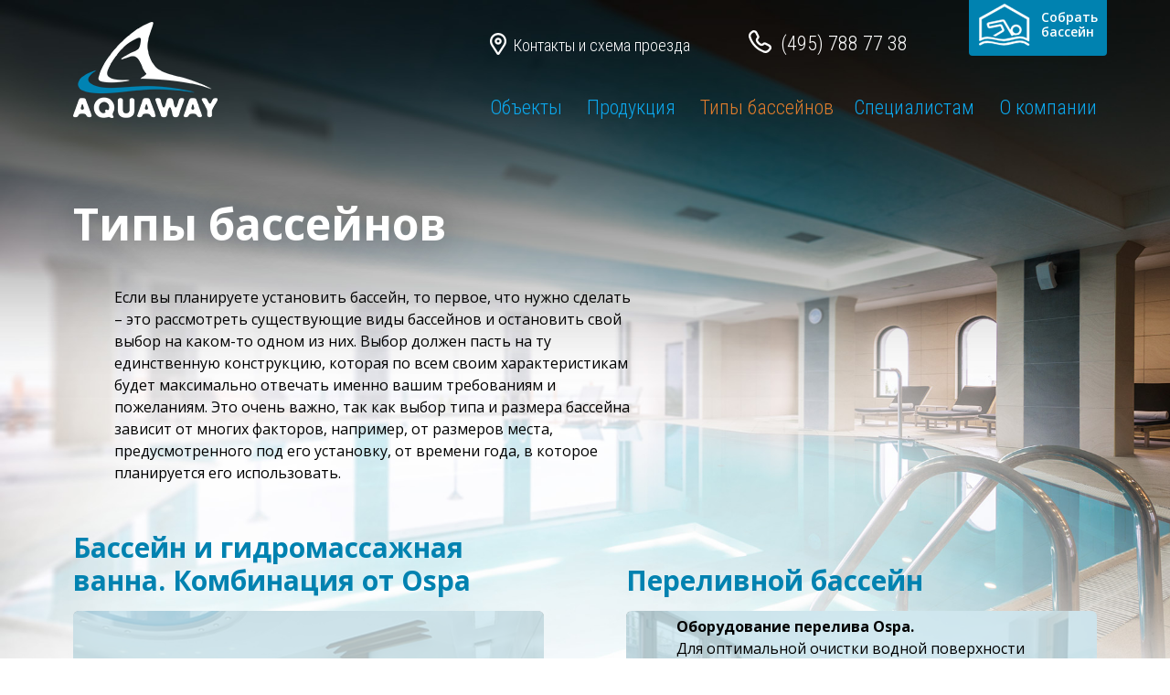

--- FILE ---
content_type: text/html; charset=utf-8
request_url: http://aquaway.ru/tipy-bassejnov/
body_size: 31612
content:
<!DOCTYPE html><html lang="ru"><head><title>Aquaway. Типы бассейнов</title><meta content="" name="keywords"/><meta content="" name="description"/><link href="/static/favicon.ico" rel="shortcut icon" type="image/x-icon"/><link href="/static/favicon.ico" rel="icon" type="image/x-icon"/><meta charset="utf-8"/><link href="/static/css/text.css" rel="stylesheet" type="text/css"/><link href="/static/css/form.css" rel="stylesheet" type="text/css"/><link href="/static/css/fotorama.css" rel="stylesheet" type="text/css"/><link href="/static/css/popup.css" rel="stylesheet" type="text/css"/><link href="/static/css/common.css" rel="stylesheet" type="text/css"/><script src="/static/js/jquery-1.11.1.js" type="text/javascript"></script><script src="/static/js/jquery.cookie.js" type="text/javascript"></script><script src="/static/js/jquery.form.js" type="text/javascript"></script><script src="/static/js/fotorama.js" type="text/javascript"></script><script src="/static/js/jquery.checkform.js" type="text/javascript"></script><script src="/static/js/jquery.popup.js" type="text/javascript"></script><script src="/static/js/init.js" type="text/javascript"></script><script type="text/javascript">
            (function(i,s,o,g,r,a,m){i['GoogleAnalyticsObject']=r;i[r]=i[r]||function(){
            (i[r].q=i[r].q||[]).push(arguments)},i[r].l=1*new Date();a=s.createElement(o),
            m=s.getElementsByTagName(o)[0];a.async=1;a.src=g;m.parentNode.insertBefore(a,m)
            })(window,document,'script','//www.google-analytics.com/analytics.js','ga');

            ga('create', 'UA-64968771-1', 'auto');
            ga('send', 'pageview');
            </script><script type="text/javascript">
                (function (d, w, c) {
                    (w[c] = w[c] || []).push(function() {
                        try {
                            w.yaCounter30973801 = new Ya.Metrika({
                                id:30973801,
                                clickmap:true,
                                trackLinks:true,
                                accurateTrackBounce:true,
                                webvisor:true
                            });
                        } catch(e) { }
                    });

                    var n = d.getElementsByTagName("script")[0],
                        s = d.createElement("script"),
                        f = function () { n.parentNode.insertBefore(s, n); };
                    s.type = "text/javascript";
                    s.async = true;
                    s.src = "https://mc.yandex.ru/metrika/watch.js";

                    if (w.opera == "[object Opera]") {
                        d.addEventListener("DOMContentLoaded", f, false);
                    } else { f(); }
                })(document, window, "yandex_metrika_callbacks");
            </script></head><body><noscript>&lt;img src="https://mc.yandex.ru/watch/30973801" style="position:absolute; left:-9999px;" alt="" /&gt;</noscript><div id="bg"><img alt="" id="bg-image" src="/static/images/bg/types.jpg"/></div><div id="ajax_indicator"><img alt="Загрузка..." id="ajax_indicator-image" src="/static/images/load.gif" title="Загрузка..."/></div><div class="popup-hidden"><div class="cnfr"><div class="cnfr-wrapper"><h2>Ваш бассейн</h2><form action="/tipy-bassejnov/" class="cnfr-form" data-no="Для такого размера бассейна не подходит ни один продукт из этой категории." data-yes="Вам подойдёт:" method="post"><div style="display:none"><input name="csrfmiddlewaretoken" type="hidden" value="QfAxmRq3GMmfORWoOmOq5miN8Z8grHQG"/></div><div class="cnfr-form-columns"><div class="cnfr-form-column"><div class="cnfr-form-column-title"><a href="/tipy-bassejnov/">Тип бассейна</a> </div><div class="cnfr-form-column-content"><div class="cnfr-form-field"><div class="cnfr-form-choice"><label><span class="cnfr-form-choice-radio"><input data-max_volume="" data-min_volume="" name="pool_type" type="radio" value="overflow"/></span><span class="cnfr-form-choice-label">Переливной бассейн</span></label></div><div class="cnfr-form-choice"><label><span class="cnfr-form-choice-radio"><input data-max_volume="" data-min_volume="" name="pool_type" type="radio" value="skimmer"/></span><span class="cnfr-form-choice-label">Скиммерный бассейн</span></label></div><div class="cnfr-form-choice"><label><span class="cnfr-form-choice-radio"><input data-max_volume="" data-min_volume="" name="pool_type" type="radio" value="hottub"/></span><span class="cnfr-form-choice-label">Бассейн и гидромассажная ванна. Комбинация от Ospa</span></label></div></div><div class="cnfr-form-field"><div class="cnfr-form-label">Размеры ванны:</div><div class="cnfr-form-sizes"><input id="id_pool_size_0" name="pool_size_0" size="2" type="text"/> × <input id="id_pool_size_1" name="pool_size_1" size="2" type="text"/> × <input id="id_pool_size_2" name="pool_size_2" size="2" type="text"/> м</div></div></div></div> <div class="cnfr-form-column"><div class="cnfr-form-column-title"><a href="/produkciya/filtry/">Система фильтрации</a> </div><div class="cnfr-form-column-content"><div class="cnfr-form-field"><div class="cnfr-form-choice"><span class="cnfr-form-choice-radio"><input data-max_volume="60.0" data-min_volume="" name="filtry" type="radio" value="17"/></span><span class="cnfr-form-choice-label"><a href="/produkciya/17/">Полноавтоматическая стандартная фильтровальная установка Ospa</a></span></div><div class="cnfr-form-choice"><span class="cnfr-form-choice-radio"><input data-max_volume="60.0" data-min_volume="" name="filtry" type="radio" value="61"/></span><span class="cnfr-form-choice-label"><a href="/produkciya/61/">Суперфильтровальная установка Ospa</a></span></div><div class="cnfr-form-choice"><span class="cnfr-form-choice-radio"><input data-max_volume="60.0" data-min_volume="" name="filtry" type="radio" value="15"/></span><span class="cnfr-form-choice-label"><a href="/produkciya/15/">Полуавтоматическая моноблочная фильтровальная установка Ospa</a></span></div><div class="cnfr-form-choice"><span class="cnfr-form-choice-radio"><input data-max_volume="" data-min_volume="96.0" name="filtry" type="radio" value="65"/></span><span class="cnfr-form-choice-label"><a href="/produkciya/65/">Высокопроизводительная фильтровальная установка Ospa 1600 с многослойной засыпкой</a></span></div><div class="cnfr-form-choice"><span class="cnfr-form-choice-radio"><input data-max_volume="60.0" data-min_volume="" name="filtry" type="radio" value="16"/></span><span class="cnfr-form-choice-label"><a href="/produkciya/16/">Полноавтоматическая моноблочная фильтровальная установка Ospa WP</a></span></div><div class="cnfr-form-choice"><span class="cnfr-form-choice-radio"><input data-max_volume="" data-min_volume="96.0" name="filtry" type="radio" value="23"/></span><span class="cnfr-form-choice-label"><a href="/produkciya/23/">Полноавтоматическая фильтровальная установка Ospa 25</a></span></div><div class="cnfr-form-choice"><span class="cnfr-form-choice-radio"><input data-max_volume="95.0" data-min_volume="61.0" name="filtry" type="radio" value="20"/></span><span class="cnfr-form-choice-label"><a href="/produkciya/20/">Полноавтоматическая фильтровальная установка Ospa 16</a></span></div><div class="cnfr-form-choice"><span class="cnfr-form-choice-radio"><input data-max_volume="95.0" data-min_volume="61.0" name="filtry" type="radio" value="22"/></span><span class="cnfr-form-choice-label"><a href="/produkciya/22/">Полноавтоматическая фильтровальная установка Ospa 16 Super</a></span></div><div class="cnfr-form-choice"><span class="cnfr-form-choice-radio"><input data-max_volume="" data-min_volume="96.0" name="filtry" type="radio" value="63"/></span><span class="cnfr-form-choice-label"><a href="/produkciya/63/">Высокопроизводительная фильтровальная установка Ospa 1000 с многослойной засыпкой</a></span></div><div class="cnfr-form-choice"><span class="cnfr-form-choice-radio"><input data-max_volume="" data-min_volume="96.0" name="filtry" type="radio" value="64"/></span><span class="cnfr-form-choice-label"><a href="/produkciya/64/">Высокопроизводительная фильтровальная установка Ospa 1250 с многослойной засыпкой</a></span></div><div class="cnfr-form-choice"><span class="cnfr-form-choice-radio"><input data-max_volume="60.0" data-min_volume="" name="filtry" type="radio" value="14"/></span><span class="cnfr-form-choice-label"><a href="/produkciya/14/">Полноавтоматическая моноблочная фильтровальная установка Ospa</a></span></div><div class="cnfr-form-choice"><span class="cnfr-form-choice-radio"><input data-max_volume="60.0" data-min_volume="" name="filtry" type="radio" value="18"/></span><span class="cnfr-form-choice-label"><a href="/produkciya/18/">Полуавтоматическая стандартная фильтровальная установка Ospa</a></span></div><div class="cnfr-form-choice"><span class="cnfr-form-choice-radio"><input data-max_volume="60.0" data-min_volume="" name="filtry" type="radio" value="19"/></span><span class="cnfr-form-choice-label"><a href="/produkciya/19/">Полноавтоматическая стандартная фильтровальная установка Ospa Super</a></span></div><div class="cnfr-form-choice"><span class="cnfr-form-choice-radio"><input data-max_volume="" data-min_volume="96.0" name="filtry" type="radio" value="62"/></span><span class="cnfr-form-choice-label"><a href="/produkciya/62/">Высокопроизводительная фильтровальная установка Ospa 800 с многослойной засыпкой</a></span></div><div class="cnfr-form-choice"><span class="cnfr-form-choice-radio"><input data-max_volume="95.0" data-min_volume="61.0" name="filtry" type="radio" value="21"/></span><span class="cnfr-form-choice-label"><a href="/produkciya/21/">Полуавтоматическая фильтровальная установка Ospa 16</a></span></div></div></div></div> <div class="cnfr-form-column"><div class="cnfr-form-column-title"><a href="/produkciya/dezinfektsiia/">Система дезинфекции</a> </div><div class="cnfr-form-column-content"><div class="cnfr-form-field"><div class="cnfr-form-choice"><span class="cnfr-form-choice-radio"><input data-max_volume="" data-min_volume="" name="dezinfektsiia" type="radio" value="10"/></span><span class="cnfr-form-choice-label"><a href="/produkciya/10/">Хлорозонные установки Ospa-Chlorozonanlagen® </a></span></div></div></div></div> <div class="cnfr-form-column"><div class="cnfr-form-column-title"><a href="/produkciya/upravlenie/">Система управления</a> </div><div class="cnfr-form-column-content"><div class="cnfr-form-field"><div class="cnfr-form-choice"><span class="cnfr-form-choice-radio"><input data-max_volume="" data-min_volume="" name="upravlenie" type="radio" value="11"/></span><span class="cnfr-form-choice-label"><a href="/produkciya/11/">Ospa-BlueControl® для частных бассейнов</a></span></div><div class="cnfr-form-choice"><span class="cnfr-form-choice-radio"><input data-max_volume="" data-min_volume="" name="upravlenie" type="radio" value="59"/></span><span class="cnfr-form-choice-label"><a href="/produkciya/59/">Ospa-BlueControl® III Web</a></span></div><div class="cnfr-form-choice"><span class="cnfr-form-choice-radio"><input data-max_volume="" data-min_volume="" name="upravlenie" type="radio" value="60"/></span><span class="cnfr-form-choice-label"><a href="/produkciya/60/">Ospa-CompactControl III Touch</a></span></div></div></div></div> <div class="cnfr-form-column"><div class="cnfr-form-column-title"><a href="/produkciya/klimat/">Климатическая система</a> </div><div class="cnfr-form-column-content"><div class="cnfr-form-field"><div class="cnfr-form-choice"><label><span class="cnfr-form-choice-radio"><input data-max_volume="" data-min_volume="" name="klimat" type="radio" value="need"/></span><span class="cnfr-form-choice-label">Нужна</span></label></div><div class="cnfr-form-choice"><label><span class="cnfr-form-choice-radio"><input data-max_volume="" data-min_volume="" name="klimat" type="radio" value="not_need"/></span><span class="cnfr-form-choice-label">Не нужна</span></label></div></div><div class="cnfr-form-field"><div class="cnfr-form-label">Размеры помещения:</div><div class="cnfr-form-sizes"><input id="id_room_size_0" name="room_size_0" size="2" type="text"/> × <input id="id_room_size_1" name="room_size_1" size="2" type="text"/> × <input id="id_room_size_2" name="room_size_2" size="2" type="text"/> м</div></div></div></div> <div class="cnfr-form-column"><div class="cnfr-form-column-title"><a href="/produkciya/attraktsiony/">Аттракционы</a> </div><div class="cnfr-form-column-content"><div class="cnfr-form-field"><div class="cnfr-form-choice"><span class="cnfr-form-choice-radio"><input data-max_volume="" data-min_volume="" name="attraktsiony" type="checkbox" value="29"/></span><span class="cnfr-form-choice-label"><a href="/produkciya/29/">Ospa-ФлоатингСпа</a></span></div><div class="cnfr-form-choice"><span class="cnfr-form-choice-radio"><input data-max_volume="" data-min_volume="" name="attraktsiony" type="checkbox" value="33"/></span><span class="cnfr-form-choice-label"><a href="/produkciya/33/">Водопады</a></span></div><div class="cnfr-form-choice"><span class="cnfr-form-choice-radio"><input data-max_volume="" data-min_volume="" name="attraktsiony" type="checkbox" value="66"/></span><span class="cnfr-form-choice-label"><a href="/produkciya/66/">Гейзеры Ospa</a></span></div><div class="cnfr-form-choice"><span class="cnfr-form-choice-radio"><input data-max_volume="" data-min_volume="" name="attraktsiony" type="checkbox" value="31"/></span><span class="cnfr-form-choice-label"><a href="/produkciya/31/">Противотоки OSPA</a></span></div><div class="cnfr-form-group close"><a class="cnfr-form-group-link" href="#">Аэромассаж</a></div><div class="cnfr-form-choice"><span class="cnfr-form-choice-radio"><input data-max_volume="" data-min_volume="" name="attraktsiony" type="checkbox" value="34"/></span><span class="cnfr-form-choice-label"><a href="/produkciya/34/">Аэромассажный лежак</a></span></div><div class="cnfr-form-choice"><span class="cnfr-form-choice-radio"><input data-max_volume="" data-min_volume="" name="attraktsiony" type="checkbox" value="35"/></span><span class="cnfr-form-choice-label"><a href="/produkciya/35/">Аэромассажное плато</a></span></div><div class="cnfr-form-group close"><a class="cnfr-form-group-link" href="#">Водопады</a></div><div class="cnfr-form-choice"><span class="cnfr-form-choice-radio"><input data-max_volume="" data-min_volume="" name="attraktsiony" type="checkbox" value="27"/></span><span class="cnfr-form-choice-label"><a href="/produkciya/27/">Цветной водопад Ospa-ColorFall</a></span></div><div class="cnfr-form-choice"><span class="cnfr-form-choice-radio"><input data-max_volume="" data-min_volume="" name="attraktsiony" type="checkbox" value="28"/></span><span class="cnfr-form-choice-label"><a href="/produkciya/28/">Водоструйный аппарат с подсветкой Ospa-ColorPoint</a></span></div><div class="cnfr-form-group close"><a class="cnfr-form-group-link" href="#">Гидромассаж</a></div><div class="cnfr-form-choice"><span class="cnfr-form-choice-radio"><input data-max_volume="" data-min_volume="" name="attraktsiony" type="checkbox" value="32"/></span><span class="cnfr-form-choice-label"><a href="/produkciya/32/">Гидромассаж</a></span></div><div class="cnfr-form-choice"><span class="cnfr-form-choice-radio"><input data-max_volume="" data-min_volume="" name="attraktsiony" type="checkbox" value="67"/></span><span class="cnfr-form-choice-label"><a href="/produkciya/67/">Гидромассажная ванна</a></span></div><div class="cnfr-form-choice"><span class="cnfr-form-choice-radio"><input data-max_volume="" data-min_volume="" name="attraktsiony" type="checkbox" value="6"/></span><span class="cnfr-form-choice-label"><a href="/produkciya/6/">Каскад</a></span></div><div class="cnfr-form-group close"><a class="cnfr-form-group-link" href="#">Динамики</a></div><div class="cnfr-form-choice"><span class="cnfr-form-choice-radio"><input data-max_volume="" data-min_volume="" name="attraktsiony" type="checkbox" value="8"/></span><span class="cnfr-form-choice-label"><a href="/produkciya/8/">Подводные динамики Ospa-Wildquell</a></span></div><div class="cnfr-form-group close"><a class="cnfr-form-group-link" href="#">Светодиодные лампы</a></div><div class="cnfr-form-choice"><span class="cnfr-form-choice-radio"><input data-max_volume="" data-min_volume="" name="attraktsiony" type="checkbox" value="30"/></span><span class="cnfr-form-choice-label"><a href="/produkciya/30/">Светодиодный прожектор Ospa</a></span></div></div></div></div> </div><div class="cnfr-form-buttons"><button class="button cnfr-submit" disabled="" name="action" type="submit" value="configurator">Схема моего бассейна</button><button class="button cnfr-calculate" data-url="/ajax_aquaway_calculate/" disabled="" type="button">Расчет стоимости</button></div></form></div></div></div><header class="header"><div class="header-wrapper"><div class="header-content"><div class="header-content-left"><a href="/"><img alt="Главная" class="header-logo" height="105" src="/static/images/logo_header.png" width="158"/></a> </div><div class="header-content-right"><a class="cnfrlabel" href="#"><span class="cnfrlabel-logo"><img alt="" src="/static/images/cnfr/logo.png"/></span><span class="cnfrlabel-text">Собрать бассейн</span></a> <div class="header-table"><div class="header-table-row"><div class="header-table-row-cell"><div class="header-contacts"><div class="header-contacts-icon"><img alt="" height="24" src="/static/images/icon_contacts.png" width="18"/></div><div class="header-contacts-text"><a class="header-contacts-link" href="/contacts/">Контакты и схема проезда</a> </div></div><div class="header-phones"><div class="header-phones-icon"><img alt="" height="25" src="/static/images/icon_phones.png" width="25"/></div><div class="header-phones-text">(495) 788 77 38</div></div></div></div><div class="header-table-row"><div class="header-table-row-cell"><div class="menu"><a class="menu-item" href="/obekty/">Объекты</a> <a class="menu-item" href="/produkciya/">Продукция</a> <span class="menu-item menu-item-current">Типы бассейнов</span><a class="menu-item" href="/specialistam/">Специалистам</a> <a class="menu-item" href="/okompanii/">﻿О компании</a> </div></div></div></div></div></div></div></header><div class="page"><div class="page-wrapper"><div class="path"></div><h1>Типы бассейнов</h1><article class="article"><p>Если вы планируете установить бассейн, то первое, что нужно сделать<br/>– это рассмотреть существующие виды бассейнов и остановить свой<br/>выбор на каком-то одном из них. Выбор должен пасть на ту<br/>единственную конструкцию, которая по всем своим характеристикам<br/>будет максимально отвечать именно вашим требованиям и<br/> пожеланиям. Это очень важно, так как выбор типа и размера бассейна<br/>зависит от многих факторов, например, от размеров места,<br/>предусмотренного под его установку, от времени года, в которое<br/>планируется его использовать.</p></article><div class="pooltypes"><div class="pooltypes-item"><div class="pooltypes-item-name">Бассейн и гидромассажная ванна. Комбинация от Ospa</div><div class="pooltypes-item-fotorama fotorama" data-ratio="8/5" data-width="100%" style="background: url(/static/images/types/hottub.jpg) 50% 50% no-repeat;"><div class="pooltypes-item-note"><div class="pooltypes-item-note-text"><p><span class="bold">Комбинированные системы Ospa «Плавательный бассейн – Гидромассажная ванна» представляют собой эксклюзивное решение. </span>Такие объекты имеют единую систему водоподготовки. Они повышают привлекательность Вашего бассейна как места развлечения и отдыха, экономя при этом площади и не допуская компромиссов в вопросах качества воды.</p></div></div><div class="pooltypes-item-note"><div class="pooltypes-item-note-text"><p>Особую экономию места и затрат комбинированные системы Ospa обеспечивают в частных бассейнах. Так, в режиме «плавательного бассейна» температура воды в самом бассейне и гидромассажной ванне одинаковая. В режиме «гидромассажной ванны» последней отдается вся мощь системы. Вода быстро нагревается до желаемой температуры, например до 36 °C. После пользования ванной к нагреву вновь подключается бассейн.</p></div></div><div class="pooltypes-item-note"><div class="pooltypes-item-note-text"><p>Выработанное тепло используется для подогрева воды в бассейне без потери энергии. Работой комбинированных систем управляет Ospa-BlueControl®. Просто прикоснитесь к соответствующему символу на пульте управления Ospa-BlueControl®-Pilot, все остальное автоматика сделает сама. Так же легко Вы сможете управлять гидромассажным компрессором, форсунками Superjet и<br/>освещением.</p></div></div><div class="pooltypes-item-note"><div class="pooltypes-item-note-text"><p>С помощью опции „Соединение через модем“ можно включать и выключать гидромассажную ванну, а также изменять температуру воды в ней или бассейне с мобильного телефона, направив SMS-сообщение. Кроме того, возможен запрос параметров воды и состояния гидромассажной установки „Вкл/Выкл“ .</p></div></div><div class="pooltypes-item-note"><div class="pooltypes-item-note-text"><p><img alt="" height="244" src="/media/products/.Note.14.text/type3-free.png" width="400"/></p></div></div><div class="pooltypes-item-note"><div class="pooltypes-item-note-text"><p><span class="bold">Комбинированная система «Плавательный бассейн – Гидромассажная ванна»</span></p><ol><li>Фильтры Ospa-EcoClean-Filter Super</li><li>Хлорозонная установка Chlorozonanlage®</li><li>Щелочной бак</li><li>Дозатор средства уменьшения pH</li><li>Дозатор средства корректировки карбонатной жесткости/повышения уровня рН</li><li>Управляющий шкаф</li><li>Измерительная станция</li></ol></div></div><div class="pooltypes-item-note"><div class="pooltypes-item-note-text"><ol start="8"><li>Панель дистанционного управления BlueControl®-Fernpilot</li><li>Подающие форсунки</li><li>Сливные трапы</li><li>Переливной бак</li><li>Подача воды</li><li>Реверсивные клапаны</li><li>Гидромассажная ванна с установкой Ospa-Superjet</li></ol></div></div></div></div> <div class="pooltypes-item"><div class="pooltypes-item-name">Переливной бассейн</div><div class="pooltypes-item-fotorama fotorama" data-ratio="8/5" data-width="100%" style="background: url(/static/images/types/overflow.jpg) 50% 50% no-repeat;"><div class="pooltypes-item-note"><div class="pooltypes-item-note-text"><p class="p1"><span class="bold">Оборудование перелива Ospa.</span></p><p class="p1">Для оптимальной очистки водной поверхности вода бассейна перетекает через лоток, затем через сливные форсунки и коллектор подается в один или несколько гидроаккумуляторов. Оттуда она направляется в фильтровальную установку. Объем гидроаккумуляторов рассчитывается так, чтобы он был достаточным для приема воды, вытесняемой купающимися, а также при образовании волн. Потери за счет испарений, загрязнений и промывки фильтра компенсируются автоматической регулировкой уровня. </p></div></div><div class="pooltypes-item-note"><div class="pooltypes-item-note-text"><p class="p1"><span class="bold">Основные преимущества оборудования перелива Ospa</span></p><ol><li>Оптимальная очистка поверхности воды: верхний загрязненный слой отводится из бассейна кратчайшим путем</li><li>Наполненная до краев чаша создает превосходный оптический эффект и образует единый архитектурный ансамбль. Поверхность воды и пола находится в одной плоскости.</li></ol></div></div><div class="pooltypes-item-note"><div class="pooltypes-item-note-text"><ol start="3" style="font-size: 16px; line-height: 24px;"><li style="font-size: 16px;">Водная поверхность выглядит более объемной Во время плавания взгляд не упирается в кромку бассейна. Можно беспрепятственно наслаждаться видами со всех сторон</li><li style="font-size: 16px;">Волны не отражаются бортиком бассейна, а спокойно перетекают через кромку и попадают в лоток. Зеркало воды не колеблется, плавать в такой воде намного приятней</li><li style="font-size: 16px;">В бассейнах с переливным лотком не образуется грязной полосы вдоль стенок</li></ol></div></div><div class="pooltypes-item-note"><div class="pooltypes-item-note-text"><p><img alt="" height="236" src="/media/products/.Note.3.text/pereliv-free.png" width="400"/></p></div></div></div></div> <div class="pooltypes-item"><div class="pooltypes-item-name">Скиммерный бассейн</div><div class="pooltypes-item-fotorama fotorama" data-ratio="8/5" data-width="100%" style="background: url(/static/images/types/skimmer.jpg) 50% 50% no-repeat;"><div class="pooltypes-item-note"><div class="pooltypes-item-note-text"><p><span class="bold">Зеркальной, привлекательной водной поверхности можно добиться, обеспечив хороший проток воды в бассейне и используя скиммеры Ospa.</span><br/>Основная часть загрязнений, попадающих в бассейн, сначала плавает на поверхности воды. Поэтому особое внимание следует уделить быстрому сбору этих загрязнений. Всасывающий трубопровод фильтровальной установки Osрa ведет к скиммеру Osрa, а также к донному сливу, через который осуществляется отвод нижних слоев воды.</p></div></div><div class="pooltypes-item-note"><div class="pooltypes-item-note-text"><p>В частных бассейнах на каждые 30 - 40 м2 водной поверхности должен приходиться один скиммер. В бассейнах шириной 4,5 м и более рекомендуется – при условии обеспечения соответствующей производительности фильтровальной установки – использовать два скиммера, если только сама форма чаши не требует этого.</p><p>При монтаже подающих форсунок в стенках бассейна рекомендуется размещать не менее 1 точки подачи на каждые 8 м2 водной поверхности. </p></div></div><div class="pooltypes-item-note"><div class="pooltypes-item-note-text"><p><img alt="" height="261" src="/media/products/.Note.5.text/skimer-free.png" width="400"/></p></div></div></div></div></div></div></div><footer class="footer"><div class="footer-wrapper"><div class="footer-table"><div class="footer-table-cell"><div class="footer-content"><div class="footer-content-left"><a href="/"><img alt="Главная" class="footer-logo" height="43" src="/static/images/logo_footer.png" width="61"/></a> </div><div class="footer-content-center"><div class="footer-copy">© 2009-2026 aquaway.ru<br/> Все права защищены</div></div><div class="footer-content-right"><div class="footer-made_in">Сделано в <a href="http://brpr.ru">BrandProduction</a> </div></div></div></div></div></div></footer></body></html>

--- FILE ---
content_type: text/css
request_url: http://aquaway.ru/static/css/text.css
body_size: 4697
content:
@import url(http://fonts.googleapis.com/css?family=Open+Sans:400,400italic,700,700italic,600,600italic&subset=cyrillic);
@import url(http://fonts.googleapis.com/css?family=Roboto+Condensed:400,300&subset=cyrillic);


header,
footer,
article,
nav,
section {
    display: block;
}

* {
    padding: 0;
    margin: 0;
    font-size: 100%;
    border-collapse: collapse;
}

body {
    background: #ffffff;
    font: normal 1em/1.2 'Open Sans', sans-serif;
    color: #000000;
}
h1 {
    color: #ffffff;
    font-size: 3em;
    font-weight: bold;
    text-shadow: 0 0 0.875em rgba(0,0,0,0.42);
}
h2, h3, h4, h5, h6 {
    font-weight: normal;
    margin-bottom: 0.4em;
    line-height: 1.2;
}
h2 {
    font-size: 1.625em;
}
h3 {
    font-size: 1.5em;
}
h4 {
    font-size: 1.25em;
}
h5 {
    font-size: 1em;
    font-weight: bold;
}
h6 {
    font-size: 1em;
}

a {
    color: #1a86b6;
    color: #0b8fbd;
    text-decoration: none;
}
a:hover {
    color: #88d1f2;
}
a:active,
a:focus {
    outline: none;
}

img {
    vertical-align: middle;
    border: none;
}

.float_left {
    float: left;
}
.float_right {
    float: right;
}

.align_left {
    text-align: left;
}
.align_right {
    text-align: right;
}
.align_center {
    text-align: center;
}
.align_justify {
    text-align: justify;
}

.align_top {
    vertical-align: top;
}
.align_bottom {
    vertical-align: bottom;
}
.align_middle {
    vertical-align: middle;
}

.bold {
    font-weight: bold;
}
.italic {
    font-style: italic;
}
.underline {
    text-decoration: underline;
}
.throughline {
    text-decoration: line-through;
}
.overline {
    text-decoration: overline;
}
.sub {
    vertical-align: sub;
    font-size: 80%;
}
.super {
    vertical-align: super;
    font-size: 80%;
}
.signature {
    font-size: 0.75em;
    color: #474747;
}

iframe {
    border: none;
    outline: 1px #ccc solid;
}

address {
    font-size: 0.875em;
    font-weight: normal;
    line-height: 1.2;
}

hr {
    height: 1px;
    border: none;
    background: #303030;
    overflow: hidden;
    margin: 1.25em 0;
}

.r-style {
    vertical-align: super;
    font-size: 0.75em;
}

.clear,
article:after {
    content: "";
    display: block;
    height: 0px;
    overflow: hidden;
    clear: both;
}

article {
    margin: 40px 45px;
    margin-bottom: 0;
}

.article {
    line-height: 1.5;
}
.article > p > img {
    width: auto;
    height: auto;
    max-width: 100%;
}
.article > p {
    margin-bottom: 1.25em;
}
.article ul,
.article ol {
    margin-left: 1.25em;
    margin-bottom: 1.25em;
}
.article li {
    margin-top: 0.4em;
}
.article > table {
    line-height: 1.2;
    margin-bottom: 1.25em;
}
.article th {
    background: #dee5f1;
    text-align: left;
    font-weight: 400;
}
.article caption {
    font-weight: 400;
    text-align: center;
    padding-bottom: 0.5em;
}
.article table[border] {
    border-color: #cccccc;
}
.article table[border] caption,
.article table[border] td,
.article table[border] th {
    padding: 0.25em 0.5em;
    border-color: #cccccc;
}

.article .float_left {
    margin-right: 1.875em;
    margin-top: 0.5em;
    margin-bottom: 1em;
}
.article .float_right {
    margin-left: 1.875em;
    margin-top: 0.5em;
    margin-bottom: 1em;
}

.fotorama {
    margin-bottom: 1em;
}
.align_center.fotorama > .fotorama__wrap {
    margin-left: auto;
    margin-right: auto;
}

.ckeditor {
    padding: 0.5em 1em;
    margin: 0;
}
.ckeditor .clear {
    border-bottom: 1px #000000 dashed;
}
.ckeditor .fotorama {
    width: 100px;
    height: 100px;
}
.ckeditor .align_center.fotorama {
    margin-left: auto;
    margin-right: auto;
}
.ckeditor .fotorama > a {
    display: none;
}
.cke_combopanel {
    width: 250px;
    height: 200px;
}
.cke_combopanel li {
    background: #cccccc;
}

blockquote {
    font-size: 1.25em;
    background: #dee5f1;
    font-style: italic;
    padding: 0.75em 1.5em;
    margin: 1em 0em;
    overflow: hidden;
}

.blockimage {
    display: inline-table;
    vertical-align: top;
}
.blockimage > figcaption {
    display: table-caption;
    caption-side: bottom;
    font-size: 0.75em;
    padding: 0.25em;
    padding-top: 0.75em;
    text-align: center;
    position: relative;
}
.roundimage {
    border-radius: 52%;
    border: 3px #c6c6c6 solid;
}

.blocklist {
    list-style: none;
    counter-reset: list;
    margin-left: 1.8em !important;
    margin-top: 1.125em;
    font-size: 1.125em;
}
.blocklist > li {
    position: relative;
    margin-top: 0.6em;
}
.blocklist > li:before {
    position: absolute;
    top: 0%;
    right: 100%;
    padding-right: 0.2em;
    font-size: 1.625em;
    line-height: 0.75;
    counter-increment: list;
    content: counter(list) ".";
}


--- FILE ---
content_type: text/css
request_url: http://aquaway.ru/static/css/form.css
body_size: 2478
content:
form > input[name=name] {
    display: none;
}
button::-moz-focus-inner,
input::-moz-focus-inner {
    border: none;
    padding: 0;
}
button,
input,
textarea,
select {
    font: inherit;
    color: inherit;
    -moz-box-sizing: border-box;
    -webkit-box-sizing: border-box;
    box-sizing: border-box;
    outline: none;
    vertical-align: middle;
    box-shadow: none;
}
fieldset {
    border: none;
}
select,
textarea {
    max-width: 100%;
}
label {
    vertical-align: middle;
    position: relative;
    cursor: pointer;
}
button,
label[for],
input[type=submit],
input[type=button],
input[type=checkbox],
input[type=radio] {
    cursor: pointer;
}
input[type=checkbox],
input[type=radio] {
    cursor: pointer;
    margin-right: 0.5em;
}
input[type=text] {
    width: 100%;
}
input[size] {
    width: auto;
}
textarea {
    resize: none;
    overflow-y: scroll;
    width: 100%;
}
input[type=text],
textarea {
    background: #ffffff;
    border: 1px #ababab solid;
    border-radius: 0.25em;
    padding: 0.2em;
}

.button {
    display: inline-block;
    vertical-align: baseline;
    font: inherit;
    font-size: 0.75em;
    background: #0082b0;
    color: #ffffff; 
    border: none;
    padding: 0.5em 1em; 
    min-width: 8em;
    line-height: normal;
    border-radius: 0.25em;
    cursor: pointer;
    -webkit-box-sizing: border-box;
    -moz-box-sizing: border-box;
    box-sizing: border-box;
    text-align: center;
    text-decoration: none;
    outline: none;
    box-shadow: none;
}   
.button:hover {
    background: #0ca7ec;
} 
.button[disabled] {
    background: #dadada;
    color: #adadad;
    cursor: default;
}
.button::-moz-focus-inner {
    border: none;
    padding: 0;
}

.form-attention,
.form-message {
    padding: 0.5em 1em;
}
.form-attention {
    background: #de7b2c !important;
    color: #ffffff;
}
.form-message {
    background: #0ca7ec !important;
    color: #ffffff;
}

.errorlist {
    list-style: none;
    color: #de7b2c;
    margin-top: 0.25em;
    font-size: 0.875em;
}

.form-fieldset {
    margin-bottom: 0.5em;
}
.form-legend {
    font-size: 1.625em;
    margin-top: 1em;
}
.form-row {
    display: table;
    width: 500px;
    margin-top: 1em;
}
.form-buttons {
    margin-top: 1.75em;
}
.form-row > .form-label,
.form-row > .form-field {
    display: table-cell;
    vertical-align: baseline;
}
.form-row > .form-label {
    width: 11em;
}
.form-line {
    margin-bottom: 0.5em;
}
.form-line {
    font-size: 0.875em;
}


--- FILE ---
content_type: text/css
request_url: http://aquaway.ru/static/css/popup.css
body_size: 1869
content:
body {
    overflow-x: auto;
    overflow-y: scroll;
}
body.popup-noscroll {
    overflow-x: hidden;
    overflow-y: hidden;
}
.popup-hidden {
    display: none;
}
.popup-tested {
    visibility: hidden;
    width: 100px;
    overflow: scroll;
}
.popup-root {
    position: fixed;
    left: 0;
    right: 0;
    top: 0;
    bottom: 0;
    overflow-x: auto;
    overflow-y: scroll;
    z-index: 20;
    display: none;
}
.popup-bg {
    background: rgba(0, 0, 0, 0.5);
}
.popup-table {
    display: table;
    width: 100%;
    height: 100%;
    min-width: 1000px;
}
.popup-cell {
    display: table-cell;
    vertical-align: middle;
    text-align: center;
}
.popup-content {
    position: relative;
    display: inline-block;
    vertical-align: top;
    text-align: left;
    max-width: 1200px;
}
.popup-content + .popup-content {
    margin-top: 2px;
}

.popup-page {
    position: relative;

    width: 100%;
    height: 100%;

    padding: 40px;
    border-radius: 0.5em;
    border-collapse: separate;

    background: rgba(255, 255, 255, 0.95);
    -moz-box-sizing: border-box;
    -webkit-box-sizing: border-box;
    box-sizing: border-box;

    line-height: 1.5;
    z-index: 23;
}
.popup-content > .popup-close {
    position: absolute;
    right: 10px;
    top: 10px;
    width: 20px;
    height: 20px;
    background: url(/static/images/close.png) 50% 50% no-repeat;
    z-index: 24;
    cursor: pointer;
}

.cnfr,
.calc {
    margin: -20px;
}
.cnfr-wrapper,
.calc-wrapper {
    max-width: 1200px;
    margin: 0 auto;
    padding: 20px 40px;
    padding-top: 15px;
    -moz-box-sizing: border-box;
    -webkit-box-sizing: border-box;
    box-sizing: border-box;
}

.cnfr-popup .popup-cell {
    vertical-align: top;
}
.cnfr-popup .popup-page {
    border-radius: 0;
    padding: 20px;
}
.cnfr-popup .popup-content {
    display: block;
    max-width: none;
}


--- FILE ---
content_type: text/css
request_url: http://aquaway.ru/static/css/common.css
body_size: 9809
content:
html {
    height: 100%;
}
body {
    position: relative;
    min-width: 1020px;
    min-height: 100%;
}

#ajax_indicator {
    display: none;
    position: fixed;
    left: 0;
    right: 0;
    top: 0;
    bottom: 0;
    width: 100%;
    height: 100%;
    background: rgba(255,255,255,0.85);
    z-index: 1000;
    text-align: center;
}
#ajax_indicator-image {
    position: absolute;
    top: 50%;
    left: 50%;
    margin-top: -40px;
    margin-left: -40px;
}

#bg {
    position: absolute;
    top: 0;
    bottom: 0;
    left: 0;
    right: 0;
    overflow: hidden;
    z-index: 0;
}
#bg > img {
    width: 100%;
}

.header-wrapper,
.footer-wrapper,
.page-wrapper {
    padding: 0 40px;
    max-width: 1200px;
    margin: 0 auto;
    -moz-box-sizing: border-box;
    -webkit-box-sizing: border-box;
    box-sizing: border-box;
}

.page {
    padding-bottom: 10em;
    position: relative;
    z-index: 1;
}

.footer {
    position: absolute;
    left: 0;
    right: 0;
    bottom: 0;
    border-top: 1px #c7c7c7 solid;
    background: #ffffff;
    color: #363636;
    z-index: 2;
}
.footer-table {
    display: table;
    width: 100%;
    height: 7em;
}
.footer-table-cell {
    display: table-cell;
    vertical-align: middle;
}
.footer-content {
    width: 100%;
    display: table;
}
.footer-content-left,
.footer-content-center,
.footer-content-right {
    display: table-cell;
    vertical-align: bottom;
}
.footer-content-center {
    padding: 0 1.25em;
    width: 100%;
}
.footer-content-right {
    vertical-align: middle;
    text-align: right;
}
.footer-made_in {
    font-size: 0.75em;
    white-space: nowrap;
}
.footer-copy {
    font-size: 0.6875em;
}
.footer-made_in > a,
.footer-copy > a {
    color: #1a86b6;
}

.header {
    position: relative;
    z-index: 2;
}
.header-wrapper {
    padding-top: 1.5em;
    padding-bottom: 3em;
}
.header-content {
    position: relative;
    display: table;
    width: 100%;
}
.header-content-left,
.header-content-right {
    display: table-cell;
    vertical-align: bottom;
}
.header-content-right {
    height: 100%;
}
.header-table {
    display: table;
    height: 100%;  /* а это прекрасно работает в файрфоксе */
    height: 105px; /* высота логотипа (всё из-за хрома) */
    margin-right: 0;
    margin-left: auto;
}
.header-table-row {
    display: table-row;
}
.header-table-row:first-child > .header-table-row-cell {
    vertical-align: middle;
    padding-right: 150px;
}
.header-table-row-cell {
    display: table-cell;
    vertical-align: bottom;
}
.header-logo {
    margin-right: 3em;
}

.header-contacts,
.header-phones {
    display: inline-block;
    vertical-align: top;
    margin-bottom: 0.5em;
}

.header-contacts {
    font: 300 1.125em/1.1 'Roboto Condensed', sans-serif;
    color: #ffffff;
    width: 55%;
    margin-top: 0.25em;
}
.header-contacts-icon {
    float: left;
    margin-top: -0.2em;
}
.header-contacts-text {
    margin-left: 25px;
}
.header-contacts-link {
    color: inherit;
}
.header-contacts-label {
    color: #de7b2c;
}


.header-phones {
    font: 300 1.375em/1.2 'Roboto Condensed', sans-serif;
    color: #ffffff;
}
.header-phones-icon {
    float: left;
    margin-top: -0.15em;
}
.header-phones-text {
    margin-left: 35px;
}


.menu {
    font: 300 1.375em/1 'Roboto Condensed', sans-serif;
    color: #0ca7ec;
    margin: -0.25em -0.5em;
}
.menu-item {
    color: inherit;
    text-decoration: none;
    display: inline-block;
    vertical-align: baseline;
    padding: 0.25em 0.5em;
}
.menu-item-current {
    color: #de7b2c;
}

.path:after {
    content: "";
    display: inline-block;
    vertical-align: baseline;
}
.path {
    font: 300 1.125em/1.2 'Roboto Condensed', sans-serif;
    color: #ffffff;
    margin-bottom: 1em;
}
.path-item {
    white-space: nowrap;
}
.path-sep {
    padding: 0 0.25em;
}

.pooltypes {
    text-align: justify;
    margin-bottom: -1.2em;
}
.pooltypes:after {
    content: "";
    display: inline-block;
    vertical-align: top;
    width: 100%;
    height: 0;
    overflow: hidden;
}
.pooltypes-item {
    display: inline-block;
    vertical-align: bottom;
    text-align: left;
    width: 46%;
    margin-top: 2em;
}
.pooltypes-item-name {
    color: #0082b0;
    font-size: 1.875em;
    font-weight: bold;
    margin-bottom: 0.5em;
}
.pooltypes-item-fotorama {
    border-radius: 0.4em;
}
.pooltypes-item-fotorama > .fotorama__wrap {
    background: rgba(204, 230, 239, 0.8);
}
.pooltypes-item-note {
    display: table;
    width: 100%;
    height: 100%;
}
.pooltypes-item-note-text {
    display: table-cell;
    vertical-align: middle;
    padding: 0 55px;
    line-height: 1.5;
}

.report {
    margin: 0 45px;
    margin-top: -1em;
}

.columns {
    margin: 0 -25px;
    margin-top: 50px;
}
.columns-table {
    display: table;
    width: 100%;
    table-layout: fixed;
    border-collapse: separate;
}
.columns-table-cell {
    display: table-cell;
    vertical-align: top;
    padding: 0 25px;
}

.object + .object {
    margin-top: 70px;
}
.product-title,
.object-title {
    font-size: 1.125em;
    font-weight: bold;
    margin-top: 0.75em;
}
.product-link,
.object-link {
    color: #0082b0;
}
.product-summary,
.object-summary {
    line-height: 1.5;
    margin-top: 0.75em;
}
.object-photo {
    vertical-align: bottom;
    border-radius: 0.25em;
    max-width: 100%;
}

h2 + .products {
    margin-top: -4%;
}
.product:nth-child(3n),
.product:nth-child(3n-1) {
    margin-left: 8%;
}
.product {
    width: 28%;
    display: inline-table;
    table-layout: fixed;
    vertical-align: baseline;
    margin-top: 8%;
}
.product-cell {
    display: table-cell;
    vertical-align: baseline;
    text-align: center;
}
.product-caption {
    display: table-caption;
    caption-side: bottom;
}
.product-photo {
    vertical-align: baseline;
    max-width: 100%;
}

.producttypes {
    text-align: justify;
    margin-top: 1.5em;
    margin-bottom: 1em;
}
.producttypes:after {
    content: "";
    display: inline-block;
    vertical-align: bottom;
    width: 100%;
    height: 0;
    overflow: hidden;
}
.producttype {
    position: relative;
    text-align: left;
    background: #cce6ef;
    border-radius: 0.25em;
    display: inline-table;
    vertical-align: bottom;
    width: 46%;
    height: 250px;
    margin-top: 80px;
}
.producttype:hover {
    background: #62afca;
}
.producttype,
.producttype:hover {
    color: inherit;
}
.producttype:hover .producttype-title {
    color: #ffffff;
}
.producttype-title {
    color: #0082b0;
    font-weight: bold;
    font-size: 1.875em;
    position: relative;
}
.producttype-summary {
    line-height: 1.5;
    margin-top: 1em;
    position: relative;
}
.producttype-content {
    display: table-cell;
    vertical-align: middle;
    padding: 1em 1.5em;
    padding-left: 190px;
}
.producttype-photo {
    position: absolute;
    left: 10px;
    bottom: 0;
}
.group {
    color: #ffffff;
    font-size: 1.875em;
    font-weight: bold;
    margin-bottom: 0.25em;    
}

.cnfrlabel {
    width: 140px;
    display: table;
    position: absolute;
    right: 0;
    top: -1.5em;
    background: #0082b0;
    border-radius: 0 0 0.25em 0.25em;
}
.cnfrlabel-logo,
.cnfrlabel-text {
    display: table-cell;
    vertical-align: middle;
    padding: 0.7em;
    padding-top: 0.25em;
}
.cnfrlabel-text {
    color: #ffffff;
    font-size: 0.875em;
    font-weight: 600;
    padding-left: 0;
}

.cnfr-form-columns {
    text-align: justify;
    margin-top: 0.5em;
    margin-bottom: -1.2em;
}
.cnfr-form-columns:after {
    content: "";
    display: inline-block;
    vertical-align: baseline;
    width: 100%;
    height: 0;
    overflow: hidden;
    font-size: 0;
}
.cnfr-form-column {
    width: 15%;
    display: inline-table;
    vertical-align: baseline;
    text-align: left;
}
.cnfr-form-column-title {
    display: table-cell;
    vertical-align: bottom;
    font-weight: 600;
    line-height: 1.2;
    padding-bottom: 0.8em;
}
.cnfr-form-column-content {
    display: table-caption;
    caption-side: bottom;
    font-size: 0.75em;
}
.cnfr-form-field {
    margin-bottom: 1em;
}
.cnfr-form-label {
    font-weight: 600;
    margin-bottom: 0.25em;
}
.cnfr-form-sizes {
    font-size: 1.17em;
}
.cnfr-form-sizes > input {
    border-radius: 0;
    padding: 0;
    border-color: #c6c6c6;
    line-height: 1.3;
    text-align: center;
}
.cnfr-form-group {
    font-weight: 600;
    margin-bottom: 0.2em;
}
.cnfr-form-group-link:hover:before {
    background: #88d1f2;
}
.cnfr-form-group-link:before {
    content: "–";
    display: inline-block;
    vertical-align: baseline;
    width: 1.1em;
    height: 1.1em;
    background: #0082b0;
    border-radius: 0.55em;
    color: #ffffff;
    text-align: center;
    line-height: 1.1em;
    margin-right: 0.5em;
}
.close.cnfr-form-group > .cnfr-form-group-link:before {
    content: "+";
}
.close + .cnfr-form-choices {
    display: none;
}
.cnfr-form-choices {
    margin: 0.75em 0;
}
.cnfr-form-choice:after {
    content: "";
    display: block;
    clear: both;
    height: 0;
    overflow: hidden;
}
.cnfr-form-choice {
    line-height: 1;
}
.cnfr-form-choice + .cnfr-form-choice {
    margin-top: 0.6em;
}
.cnfr-form-choice-radio {
    float: left;
    margin-top: -0.1em;
}
.cnfr-form-choice-label {
    display: block;
    margin-left: 20px;
}
.cnfr-form-buttons > .button {
    margin-right: 1.5em;
}

.calc-text {
    font-size: 0.875em;
    float: left;
    width: 23em;
    margin-top: 0.15em;
    margin-right: 5em;
}
.calc-form {
    width: 19em;
    overflow: hidden;
}
.calc-form input {
    border-radius: 0;
    padding: 0;
    border-color: #c6c6c6;
    line-height: 1.3;
} 
.calc-form > .form-attention,
.calc-form > .form-message {
    font-size: 0.875em;
    margin-top: 0;
}


--- FILE ---
content_type: application/javascript
request_url: http://aquaway.ru/static/js/init.js
body_size: 11396
content:
$(function() {
	var way = new Aquaway();

    way.ajaxLoader();
    way.bindCheck();
    way.bindSubmit();
    way.configurator();
});

function Aquaway() {
	this.classOutput = "errorlist";
    this.idLoader = "ajax_indicator";
    this.ajaxIsOver = true;

    this.cnfr = $(".popup-hidden > .cnfr").first().detach();

    this.chform = new CheckForm();
    this.chform.addCheck("contact", function (el, chform) {
        if (chform.checkPhone(el) && chform.checkEmail(el)) return true;
        return false;
    }, "Неправильно указан способ связи");

    this.popup = new Popup({
        bgclose: false,
        speedIn: 500,
        speedOut: 200
    });
}

Aquaway.prototype.ajaxLoader = function () {
    var self = this;
 
    $(document).ajaxStart(function () {
        self.ajaxIsOver = false;
        setTimeout(function(){
            if (self.ajaxIsOver == false) {
                $("#" + self.idLoader).fadeIn(200);
            }
        }, 500);
    }).ajaxStop(function(){
        self.ajaxIsOver = true;
        $("#" + self.idLoader).fadeOut(200);
    }).ajaxError(function(e, xhr, settings, exept){
        self.popup.html("При выполнении ajax-запроса страницы " + settings.url + " произошла ошибка.");
    });
}


Aquaway.prototype.bindCheck = function () {
    var self = this;
    var popup = self.popup.getRoot();

    function checking(form) {
        var stop = false;
        $(":input", form).each(function(n) {
            var incorrect = self.checkInput($(this));
            if (incorrect) stop = true;
        });
        return stop;
    }

    $("form").on("change", ":input", function(e) {
        var input = $(this);
        self.checkInput(input);
        if (input.is(":checkbox") && input.hasClass("show_fields")) {
            var next_inputs = input.closest(".form-field").nextAll(".form-field");
            if (input.prop("checked") == true) next_inputs.show();
            else next_inputs.hide();
        }
    }).on("submit", function(e) {
        var stop = checking($(this));
        if (stop) {
            e.preventDefault();
            e.stopImmediatePropagation();
        }
    });

    popup.on("change", ":input", function(e) {
        self.checkInput($(this));
    }).on("submit", "form", function(e) {
        var stop = checking($(this).closest("form"));
        if (stop) {
            e.preventDefault();
            e.stopImmediatePropagation();
        }
    });
}


Aquaway.prototype.bindSubmit = function () {
    var self = this;

    self.popup.getRoot().on("submit", ".calc-form", function(e) {
        e.preventDefault();

        var calc = $(this);
        var cnfr = $(".cnfr-form", self.popup.getRoot());

        var url = calc.attr("action");
        var page = self.popup.getPage(calc);
        var button = $(":input[type=submit]", calc).first();

        var data = calc.formSerialize() + "&" + cnfr.formSerialize() + "&" + button.attr("name") + "=" + button.val();

        $.post(url, data, function(html) {
            page.html(html);
        });
    });
}


Aquaway.prototype.checkInput = function (el) {
    var self = this;
    var output = self.findOutput(el); 
    var chform = this.chform;

    if (el.attr("type") == "number") self.checkCount(el);

    var name = chform.check(el);  
    var html = chform.log(name);  

    if (html) {
        if (!output.length) {
            output = self.addOutput(el);
        }
        output.html(html);
        return true;
    }
    else {
        if (typeof output != "undefined" && output.length != 0) {
            output.remove()
        }
        return false;
    }
}


Aquaway.prototype.findOutput = function (el) {
    var id = el.attr("id") + "_" + this.classOutput;
    return el.nextAll("#" + id);
}


Aquaway.prototype.addOutput = function (el) {
    var id = el.attr("id") + "_" + this.classOutput;
    return $("<div></div>").addClass(this.classOutput).attr("id", id).appendTo(el.parent());
}


Aquaway.prototype.configurator = function() {
    var self = this;

    function change_label(field, text) {
        var label = $("> .cnfr-form-label", field);
        if (label.length == 0) {
            if (text) {
                label = $("<div></div>").text(text).addClass("cnfr-form-label");
                field.prepend(label);
            }
        }
        else {
            if (text) label.text(text);
            else label.remove();
        }
    }

    function get_val(val) {
        var value = parseFloat(val.replace(",", "."));
        if (isNaN(value)) value = 0;
        return value;
    }

    function get_volume(item) {
        var value = 0;
        $(":text", item).each(function() {
            var v = get_val($(this).val());
            if (v > 0) {
                if (value > 0) value *= v;
                else value = v;
            }
        });
        return value;
    }

    function set_disabled(button, disabled, app) {
        var cur_app = (typeof button.data("app") == "undefined") ? "" : button.data("app");
        var new_app = cur_app.replace(new RegExp("(" + app + " )|( " + app + ")|" + app), "");

        if (disabled == true) {
            if (new_app == "") new_app = app;
            else {
                var apps = new_app.split(" ");
                apps.push(app);
                new_app = apps.join(" ");
            }
            button.data("app", new_app);
            button.prop("disabled", disabled);
        }
        else {
            button.data("app", new_app);

            if (new_app == "") {
                button.prop("disabled", disabled);
            }
        }
    }

    function set_configurator_from_cookie(cnfr, data) {
        var items = data.split("&");
        for (var i = 0; i < items.length; ++i) {
            var item = items[i].split("=");
            var elem = $("[name=" + item[0] + "]", cnfr);
            if (elem.is(":text")) elem.val(item[1]);
            else if (elem.is(":radio") || elem.is(":checkbox")) elem.filter("[value=" + item[1] + "]").prop("checked", true);
        }
        $.removeCookie("cnfr", {path: "/"});
    }


    /* show configurator */
    var label = $(".cnfrlabel").on("click", function(e, fun) {
        e.preventDefault();
        var cnfr = self.cnfr.clone(true, true);
        var data = {
            class_name: "cnfr-popup",
            close: true
        }
        if (typeof fun == "function") data["onOpen"] = fun;
        self.popup.html(cnfr, data);
    });


    /* set cookie when go */
    $("a[href!=#]", self.cnfr).on("click", function(e) {
        var cnfr = $(this).closest(".cnfr-form");

        var fields = $(":text", cnfr).filter(function() {
            return $(this).val() != "";
        }).add($(":checked", cnfr));

        if (fields.length) {
            var data = fields.fieldSerialize();
            $.cookie("cnfr", data, {path: "/"});
        }
    });


    /* make group for products */
    $(".cnfr-form-group", self.cnfr).each(function() {
        var item = $(this);
        var wrapper = $("<div></div>").addClass("cnfr-form-choices").insertAfter(item);
        var items = item.nextUntil(".cnfr-form-group, .errorlist").appendTo(wrapper);
        $("> a", item).on("click", function(e) {
            e.preventDefault();
            var elem = $(this).parent();
            elem.next().slideToggle(200, function() {
                elem.toggleClass("close");
            });
        });
    });
    self.cnfr.on("check_groups", function() {
        $(".cnfr-form-group", $(this)).each(function() {
            var group = $(this);
            if ($("input:checked", group.next(".cnfr-form-choices")).length > 0) group.removeClass("close");
        });
    });


    /* change input value */
    $(".cnfr-form-sizes :text", self.cnfr).on("change", function() {
        var item = $(this);
        var value = get_val(item.val());
        if (value > 0) item.val(value);
        else item.val("");
    });


    /* volume filter */
    $(".cnfr-form-sizes :text[name^=pool_size]", self.cnfr).on("change.volume", function() {
        var item = $(this);
        var form = item.closest(".cnfr-form");
        var volume = get_volume(item.closest(".cnfr-form-sizes"));

        $(".cnfr-form-field", form).each(function() {
            var field = $(this);
            var all_items = $("input[data-min_volume]", field);
            if (all_items.length == 0) return;

            var hide_items = all_items.filter(function() {
                var is_min = false;
                var is_max = false;

                if (volume > 0) {
                    var v_min = parseFloat($(this).data("min_volume") || "0");
                    var v_max = parseFloat($(this).data("max_volume") || "0");
                    if (v_min > 0)
                        is_min = (v_min > volume);
                    if (v_max > 0)
                        is_max = (v_max < volume);
                }
                return is_min || is_max;
            });

            if (all_items.length == hide_items.length) {
                change_label(field, form.data("no"));
            }
            else {
                change_label(field, "");
            }

            all_items.closest(".cnfr-form-choice").show();
            hide_items.prop("checked", false).closest(".cnfr-form-choice").hide();
        });
    });
    self.cnfr.on("check_volume", function() {
        $(".cnfr-form-sizes :text[name^=pool_size]", $(this)).first().trigger("change.volume");
    });


    /* show/hide button */
    $("[name=pool_type]", self.cnfr).on("change", function() {
        var form = $(this).closest(".cnfr-form");
        var buttons =  $(".button", form);
        if (buttons.length == 0) return;
        var show = $(":checked[name=pool_type]", form).length > 0;
        if (show) {
            buttons.each(function() {
                set_disabled($(this), false, "cnfr");
            });
        }
        else {
            buttons.each(function() {
                set_disabled($(this), true, "cnfr");
            });
        }
    });
    self.cnfr.on("check_buttons", function() {
        $("[name=pool_type]", $(this)).first().change();
    });


    /* calculate */
    $(".cnfr-calculate", self.cnfr).on("click", function() {
        var button = $(this);
        var url = button.data("url");
        $.get(url, function(html) {
            set_disabled(button, true, "calc");
            self.popup.html(html, {
                onClose: function(content) {
                    set_disabled(button, false, "calc");
                }
            });
        });
    });

    /* check original configurator (if submit) */
    self.cnfr.trigger("check_groups");
    self.cnfr.trigger("check_volume");
    self.cnfr.trigger("check_buttons");

    /* show configurator if it has errors (if submit) */
    var errors = self.cnfr.find(".errorlist");
    if (errors.length > 0) {
        label.click();
    }

    /* check cookie (if link click) */
    var cookie =  $.cookie("cnfr");
    if (typeof cookie != "undefined") {
        label.trigger("click", function(content) {
            var cnfr = $(".cnfr-form", content);
            set_configurator_from_cookie(cnfr, cookie);
            cnfr.trigger("check_groups");
            cnfr.trigger("check_volume");
            cnfr.trigger("check_buttons");
        });
    }
}


--- FILE ---
content_type: text/plain
request_url: https://www.google-analytics.com/j/collect?v=1&_v=j102&a=1307974148&t=pageview&_s=1&dl=http%3A%2F%2Faquaway.ru%2Ftipy-bassejnov%2F&ul=en-us%40posix&dt=Aquaway.%20%D0%A2%D0%B8%D0%BF%D1%8B%20%D0%B1%D0%B0%D1%81%D1%81%D0%B5%D0%B9%D0%BD%D0%BE%D0%B2&sr=1280x720&vp=1280x720&_u=IEBAAEABAAAAACAAI~&jid=456272723&gjid=315966856&cid=973463367.1769118904&tid=UA-64968771-1&_gid=1972025334.1769118904&_r=1&_slc=1&z=684515324
body_size: -283
content:
2,cG-P30G3GJN7T

--- FILE ---
content_type: application/javascript
request_url: http://aquaway.ru/static/js/jquery.popup.js
body_size: 5146
content:
Popup = (function($){

function Popup(options) {
    this.nclass  = "";
    this.speedIn = 0;
    this.speedOut = 0;
    this.bgclose = true;
    this.fixed = "body";

    if (typeof options == "object") {
        $.extend(this, options);
    }

    if (this.nclass) this.nclass += " ";
    this.nclass += "popup-root";

    var str = "";
    str +=  '<div>';
    str +=          '<div class="popup-table">';
    str +=              '<div class="popup-cell popup-bg">';
    str +=                  '<div class="popup-content">';
    str +=                      '<div class="popup-close"></div>';
    str +=                      '<div class="popup-page"></div>';
    str +=                  '</div>';
    str +=              '</div>';
    str +=          '</div>';
    str +=  '</div>';

    var root = $(str);
    root.addClass(this.nclass);

    if (this.speedIn) {
        if (this.speedOut == 0) this.speedOut = this.speedIn;
    }
    else {
        if (this.speedOut) this.speedOut = 0;
    }

    $("body").append(root);
    this.root = root;
    this.content = $(".popup-content", root).detach();

    var self = this;

    root.on("click.popup", ".popup-close", {popup: this}, function(e) {
        e.preventDefault();
        e.data.popup.close($(this));
    });

    root.on("click.popup", ".popup-hide", {popup: this}, function(e) {
        e.data.popup.close($(this));
    });

    if (this.bgclose) {
        root.on("click.popup", ".popup-bg", {popup: this}, function(e) {
            if (e.target == this) {
                e.data.popup.close();
            }
        });
    }

    var dx = this.getScrollWidth();
    root.on("before_open.popup", {fixed: this.fixed}, function(e) {
        $(e.data.fixed).css({
            "border-right": dx + "px transparent solid"
        }).addClass("popup-noscroll");
    }).on("close.popup", {fixed: this.fixed}, function(e) {
        $(e.data.fixed).css({
            "border-right": "none"
        }).removeClass("popup-noscroll");
    });
}

Popup.prototype.getScrollWidth = function() {
    var pr = $("<div></div>").addClass("popup-tested").appendTo("body");
    var ch = $("<div></div>").appendTo(pr);
    var dx = pr.width() - ch.width();
    pr.remove();
    return dx;
}

Popup.prototype.getRoot = function () {
    return  this.root;
}
Popup.prototype.getCell = function () {
    return $(".popup-cell", this.root).first();
}
Popup.prototype.getContent = function (elem) {
    return elem.closest(".popup-content");
}
Popup.prototype.getContents = function () {
    return $("> .popup-content", this.getCell());
}
Popup.prototype.getPage = function (elem) {
    return $("> .popup-page", this.getContent(elem));
}

Popup.prototype.html = function(html, options) {
    var root = this.getRoot();
    var open = true;

    var content = this.content.clone();
    this.getPage(content).html(html);

    var contents = this.getContents();
    if (contents.length > 0) open = false;

    if (open == false) content.hide();
    this.getCell().append(content);
    
    var props = {
        class_name: "",         // class_name of root
        content_class_name: "", // class_name of current content
        close: false,           // true: when current content is closed other contents are closed too
        onOpen: function(content) {},
        onClose: function(content) {}
    };

    if (typeof options == "object") {
        props = $.extend(props, options);
    }

    if (props.class_name) {
        root.addClass(props.class_name);
        root.one("close.popup", {class_name: props.class_name}, function(e) {
            $(this).removeClass(e.data.class_name);
        });
    }
    if (props.content_class_name) {
        content.addClass(props.content_class_name);
    }
    content.data("close", props.close);
    content.on("remove.popup", {remove: props.onClose}, function(e) {
        e.data.remove($(this));
    }).on("create.popup", {create: props.onOpen}, function(e) {
        e.data.create($(this));
    });

    if (open) {
        root.trigger("before_open.popup");
        root.fadeIn(this.speedIn, function() {
            content.trigger("create.popup");
            $(this).scrollTop(0).trigger("open.popup");
        });
    }
    else {
        content.fadeIn(this.speedIn, function() {
            $(this).trigger("create.popup");
        });
    }

}
Popup.prototype.close = function(item) {
    var root = this.getRoot();
    var close = true;

    var contents = this.getContents();
    if (typeof item != "undefined") {
        var content = this.getContent(item);
        if (content.length == 1 && contents.length > 1) close = false;
        if (content.data("close") == true) close = true
    }

    if (close) {
        root.trigger("before_close.popup");
        root.fadeOut(this.speedOut, function() {
            contents.each(function() {
                $(this).trigger("remove.popup").remove();
            });
            $(this).trigger("close.popup");
        });
    }
    else {
        content.fadeOut(this.speedOut, function() {
            $(this).trigger("remove.popup").remove();
        });
    }
}

return Popup;

})(jQuery);


--- FILE ---
content_type: application/javascript
request_url: http://aquaway.ru/static/js/jquery.checkform.js
body_size: 5156
content:
function CheckForm() {

	var checking = new Object();

	this.addCheck = function (name, checker, log) {
		if (typeof name != "string" || !name) return 2;
		if (typeof checker != "function") return 3;

		var fname = CheckForm.GetFName(name);
		var check = checking[name] = new Object();

		check.checker = checker;
		check.log =  (typeof log == "string") ? log : "";

		this[fname] = function (el) {
			return checker(el, this);
		}

		return 0;
	};
	this.removeCheck = function (name) {
		if (!this.hasCheck(name)) return 1;

		var fname = CheckForm.GetFName(name);

		delete checking[name];
		delete this[fname];
		return 0;
	};
	this.hasCheck = function (name) {
		if (typeof name != "string") return false;
		if (typeof checking[name] == "undefined") return false;
		return true;
	};


	this.changeLog = function (name, log) {
		if (!this.hasCheck(name)) return 1;
		if (typeof log != "string") return 2;
		checking[name].log = log;
		return 0;
	};
	this.changeChecker = function (name, checker) {
		if (!this.hasCheck(name)) return 1;
		return this.addCheck(name, checker, checking[name].log);
	};
	this.changeName = function (name, new_name) {
		if (!this.hasCheck(name)) return 1;

		var check = checking[name];
		var no = this.addCheck(new_name, check.checker, check.log);

		if (no) return no;
		else return this.removeCheck(name);
	};


	this.log = function (name) {
		if (!this.hasCheck(name)) return "";
		return checking[name].log;
	};
	this.checker = function (name) {
		if (!this.hasCheck(name)) return function() {return true;};
		return checking[name].checker;
	};

	this.get = function () {
		return $.extend(true, {}, checking);
	};

	this.addCheck("required", CheckForm.CheckRequired, "Обязательное поле.");
	this.addCheck("number", CheckForm.CheckNumber, "Неправильный формат числа.");
	this.addCheck("password", CheckForm.CheckPassword, "Пароли не совпадают.");
	this.addCheck("agreement", CheckForm.CheckAgreement, "Вы не подтвердили согласие с правилами!");
	this.addCheck("date", CheckForm.CheckDate, "Неправильная дата. <br />Правильный формат - дд.мм.гггг");
	this.addCheck("email", CheckForm.CheckEmail, "Неправильный адрес электронной почты.");
	this.addCheck("phone", CheckForm.CheckPhone, "Неправильный номер телефона.<br />Пример: +7 (495) 123-45-67.");
}

CheckForm.prototype.check = function (el) {
	var classes = el.attr("class");
	if (typeof classes == "undefined") return "";

	classes = classes.split(" ");

	for (var i = 0; i < classes.length; ++i) {
		var name = classes[i];
		var fname = CheckForm.GetFName(name);

		if (typeof this[fname] == "undefined") continue;
		if (this[fname](el)) return name;
	}

	return "";
}

CheckForm.GetFName = function(name) {
	return "check" + name.charAt(0).toUpperCase() + name.substr(1);
}

CheckForm.CheckRequired = function (el, chform) {
	if ( el.val() ) return false;
	else return true;
}
CheckForm.CheckNumber = function (el, chform) {
	var reg = /^\d+(\.\d+)?$/;
	var val = el.val();

	if ( val == "" || reg.test(val) ) return false;
	else return true;
}
CheckForm.CheckPassword = function (el, chform) {
	var form = el.parents("form");	
	if (!form.length) alert("Form not found.");

    var val = el.val();
    if ( val == "" ) return false;

	var ps = $(":password", form);
	for (var i = 0; i < ps.length; ++i) {
        var other_val = $(ps[i]).val();
        if ( other_val == "" ) continue;
		if (other_val != val) return true;
	}

	return false;
}
CheckForm.CheckAgreement = function (el, chform) {
	if (el[0].checked) return false;
	else return true;
}
CheckForm.CheckDate = function (el, chform) {
	var val = el.val();
	if (val == "") return false;

	var reg = /^\d{2}\.\d{2}\.\d{4}$/;
	if ( !reg.test(val) ) {
		chform.changeLog("date", "Неправильная дата.<br />Правильный формат - дд.мм.гггг");
		return true;
	}
		
	var ad = val.split(".").reverse();
	var dt = new Date(ad[0], ad[1]-1, ad[2]);
	if (/4|6|9|11/.test(ad[1]) && ad[2] == 31) {
		chform.changeLog("date", "В этом месяце может быть всего 30 дней");
		return true;
	}

	var y = ad[0];
	if (ad[1] == 2 && (ad[2] > ((y = !(y % 4) && (y % 1e2) || !(y % 4e2)) ? 29 : 28))) {
		chform.changeLog("date", "В этом месяце всего " + (y ? 29 : 28) + " дней");
		return true;
	}

	if (ad[0] != dt.getFullYear() || ad[1]-1 != dt.getMonth() || ad[2] != dt.getDate()) {
		chform.changeLog("date", "Неправильная дата");
		return true;
	}

	return false;
}
CheckForm.CheckEmail = function (el, chform) {
	//var reg = /^[a-zA-Z0-9][\w\.-]*[a-zA-Z0-9]@[a-zA-Z0-9][\w\.-]*[a-zA-Z0-9]\.[a-zA-Z][a-zA-Z\.]*[a-zA-Z]$/;
    var reg = /^.+@[^.].*\.[a-zA-Z]{2,10}$/;
	var val = el.val();

	if ( val == "" || reg.test(val) ) return false;
	else return true;
}
CheckForm.CheckPhone = function (el, chform) {
	var reg = /^[0-9\-\(\)\+\ ]+$/;
	var val = el.val();

	if ( val == "" || reg.test(val) ) return false;
	else return true;
}
